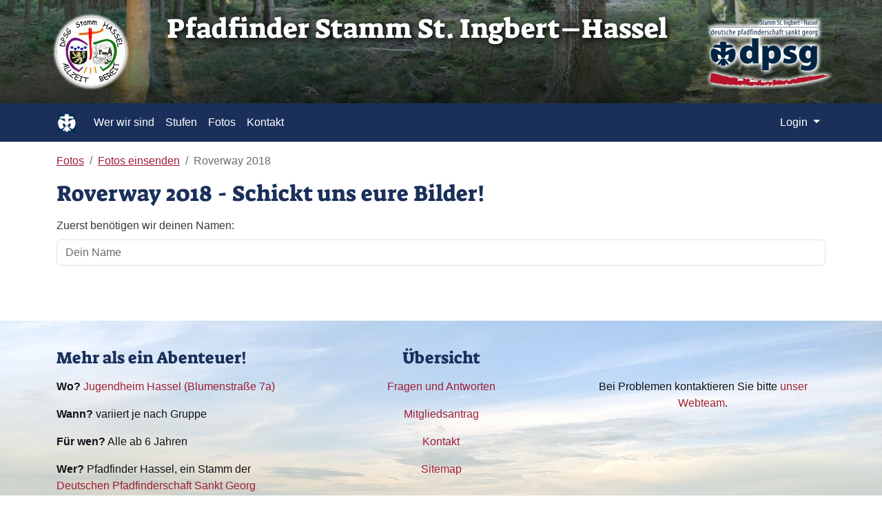

--- FILE ---
content_type: text/html; charset=UTF-8
request_url: https://www.pfadfinder-hassel.de/upload/account/roverway2018
body_size: 3537
content:
<!DOCTYPE html>
<html lang="de">
<head>
	<meta http-equiv="Content-Type" content="text/html; charset=utf-8" />	<meta http-equiv="X-UA-Compatible" content="IE=edge">
	<meta name="viewport" content="width=device-width, initial-scale=1">
	<title>
		Schickt uns eure Fotos - Pfadfinder Hassel
	</title>
	<link rel="icon" type="image/png" href="/favicon.png" sizes="32x32">
	<link rel="shortcut icon" type="image/png" href="/favicon.png">
	<link rel="apple-touch-icon" sizes="180x180" href="/apple-touch-icon.png">
	<link rel="preload" as="image" href="/css/../img/header/waldboden03-colored.avif">
	<link rel="preload" as="font" href="/css/../webfonts/fa-solid-900.woff2" crossorigin="anonymous">
	<style>
		@font-face{font-family:'Suez One';font-style:normal;font-display:swap;font-weight:400;src:url(/css/files/suez-one-latin-400-normal.woff2) format('woff2'),url(/css/files/suez-one-latin-400-normal.woff) format('woff');unicode-range:U+0000-00FF,U+0131,U+0152-0153,U+02BB-02BC,U+02C6,U+02DA,U+02DC,U+0304,U+0308,U+0329,U+2000-206F,U+20AC,U+2122,U+2191,U+2193,U+2212,U+2215,U+FEFF,U+FFFD}
	</style>
	<link rel="stylesheet" type="text/css" href="/css/bundle.css"/><link rel="stylesheet" type="text/css" href="/css/libraries.css"/><script type="text/javascript" src="/js/layout.js" defer="defer"></script><script type="text/javascript" src="/js/jquery.js" defer="defer"></script><script type="text/javascript" src="/js/bootstrap.js" defer="defer"></script></head>
<body data-base="/">
<div id="wrapper">

	<div class="header" id="site-header">
				<div class="container">
			<a href="/" class="stammlogo print-nolink"><picture><source type="image/avif" srcset="/img/pfadfinder-logo-glow-110.avif, /img/pfadfinder-logo-glow-220.avif 2x"><img src="/img/pfadfinder-logo-glow-110.png" height="110" width="110" alt="Pfadfinder Hassel (Logo)"/></picture></a>
			<h1><span class="bg">Pfadfinder Stamm <span class="d-none d-xl-inline">St. Ingbert&ndash;</span>Hassel</span></h1>

			<picture>
				<source type="image/avif"
						srcset="/img/dpsglogo-190-glow.avif, /img/dpsglogo-380-glow.avif 2x">
				<img src="/img/dpsglogo-190-glow.png" class="dpsglogo" alt="DPSG Stamm St. Ingbert-Hassel (Logo)" width="190" height="104"/>			</picture>
		</div>
	</div>

	<div id="mainmenu-spacer" class="d-print-none"></div>
	<nav class="navbar navbar-expand-md navbar-static-top text-bg-primary d-print-none" id="mainmenu">
		<div class="container">
			<a href="/" class="navbar-brand dpsg-icon" title="Startseite"></a>
			<div class="collapse navbar-collapse flex-grow-2" id="main-menu-collapse">
				<ul class="nav navbar-nav"><li class="nav-item"><a class="nav-link" href="/pages/wer-wir-sind">Wer wir sind</a></li><li class="nav-item"><a class="nav-link" href="/pages/stufen">Stufen</a></li><li class="nav-item"><a class="nav-link" href="/fotos">Fotos</a></li><li class="nav-item"><a class="nav-link" href="/pages/kontakt">Kontakt</a></li></ul>			</div>
			<div class="flex-grow-1 flex-shrink-1"></div>

			<div class="navbar-nav">
				<div class="nav-item dropdown">
    <button class="dropdown-toggle nav-link user-menu-toggle" data-bs-toggle="dropdown" data-bs-auto-close="outside">
        <i class="fa-solid fa-user fa-fw"></i>
        Login        <b class="caret"></b>
    </button>
    <ul class="dropdown-menu dropdown-menu-end">
        			<form action="/users/login" class="p-2 dropdown-item-text d-grid gap-2" style="min-width: 240px" id="UserLoginMenuForm" method="post" accept-charset="utf-8"><div style="display:none;"><input type="hidden" name="_method" value="POST"/><input type="hidden" name="data[_Token][key]" value="5e6b6ad73fbdc1092e76b280190b68d8c32666df7b3797e8850ab3db11fe3997d49e520a154b1ed011b412ec8f38884e646c9f40c8b8ce65e0508f899a409cf3" id="Token644251863" autocomplete="off"/></div>			<input name="data[User][username]" placeholder="Benutzername" autocomplete="username" id="MenuUserUsername" maxlength="100" class="form-control" type="text" required="required"/>			<input name="data[User][password]" placeholder="Passwort" autocomplete="current-password" id="MenuUserPassword" class="form-control" type="password" required="required"/>						<input type="hidden" name="data[User][redirect]" value="https://www.pfadfinder-hassel.de/upload/account/roverway2018" id="MenuRedirect" class="form-control"/>			<li class="d-grid">
				<button type="submit" class="btn btn-primary"><i class="fa-solid fa-right-to-bracket"></i> Login</button>
			</li>
			<div style="display:none;"><input type="hidden" name="data[_Token][fields]" value="9d782b45269e42f324b5133cc23912c1219b0af2%3AUser.redirect" id="TokenFields965220816" autocomplete="off"/><input type="hidden" name="data[_Token][unlocked]" value="" id="TokenUnlocked395024708" autocomplete="off"/></div></form>			<li class="dropdown-divider"></li>
			<li>
				<a href="/people/register" class="dropdown-item"><i class="fa-solid fa-user-plus fa-fw"></i> Konto erstellen...</a>			</li>
			<li>
				<a href="/Users/lost" class="dropdown-item"><i class="fa-solid fa-lock-open fa-fw"></i> Passwort vergessen?</a>			</li>
			<li class="divider"></li>
			<li><a href="/pages/datenschutz" class="dropdown-item text-muted" style="white-space: normal; text-align: center"><small>Zur Anmeldung werden Cookies verwendet.</small></a></li>

            </ul>
</div>
			</div>
			<button class="navbar-toggler ms-3" type="button" data-bs-toggle="collapse" data-bs-target="#main-menu-collapse"
					aria-controls="main-menu-collapse" aria-expanded="false" aria-label="Menü ausklappen" data-bs-theme="dark">
				<span class="navbar-toggler-icon"></span>
			</button>
		</div>
	</nav>

	<div class="container">
		<main class="content">
			<nav aria-label="breadcrumb"><ol class="breadcrumb d-print-none"><li class="breadcrumb-item"><a href="/fotos">Fotos</a></li><li class="breadcrumb-item"><a href="/upload/list">Fotos einsenden</a></li><li class="breadcrumb-item active">Roverway 2018</li></ol></nav>
<script type="application/ld+json" nonce="192f3d2b036a4d3c">{"@context":"http:\/\/schema.org","@type":"BreadcrumbList","itemListElement":[{"@type":"ListItem","position":1,"name":"Fotos","item":"https:\/\/www.pfadfinder-hassel.de\/fotos"},{"@type":"ListItem","position":2,"name":"Fotos einsenden","item":"https:\/\/www.pfadfinder-hassel.de\/upload\/list"},{"@type":"ListItem","position":3,"name":"Roverway 2018","item":"https:\/\/www.pfadfinder-hassel.de\/u\/roverway2018"}]}</script>

<h2>Roverway 2018 - Schickt uns eure Bilder!</h2>

<form action="/upload/account/roverway2018" class="mt-2" id="UploadAccountAccountForm" method="post" accept-charset="utf-8"><div style="display:none;"><input type="hidden" name="_method" value="POST"/><input type="hidden" name="data[_Token][key]" value="5e6b6ad73fbdc1092e76b280190b68d8c32666df7b3797e8850ab3db11fe3997d49e520a154b1ed011b412ec8f38884e646c9f40c8b8ce65e0508f899a409cf3" id="Token374273329" autocomplete="off"/></div><div class="mb-2 required"><label for="UploadAccountName" class="mt-2 form-label">Zuerst benötigen wir deinen Namen:</label><input name="data[UploadAccount][name]" placeholder="Dein Name" append="&lt;button type=&quot;submit&quot;&gt;&lt;span class=&quot;fa-solid fa-check&quot;&gt;&lt;/span&gt; Weiter&lt;/button&gt;" maxlength="255" class="form-control" type="text" id="UploadAccountName" required="required"/></div><div style="display:none;"><input type="hidden" name="data[_Token][fields]" value="1accb451fc2fe1e12e80065b728e153923d6baa1%3A" id="TokenFields1807352606" autocomplete="off"/><input type="hidden" name="data[_Token][unlocked]" value="" id="TokenUnlocked1268828915" autocomplete="off"/></div></form>		</main>

			</div>

	<footer id="site-footer" class="d-print-none">
		<div class="footer-bg">
			<div class="container">
				<div class="row">
					<div class="col-sm-6 col-md-4 widget">
						<h2 class="fs-4">Mehr als ein Abenteuer!</h2>
						<p>
							<strong>Wo?</strong>
							<a href="https://www.google.de/maps/place/Blumenstraße+7,+66386+St.+Ingbert" target="_blank" rel="noreferrer">Jugendheim
								Hassel (Blumenstraße
								7a)</a>
						</p>
						<p>
							<strong>Wann?</strong>
							 variiert je nach Gruppe
						</p>
						<p>
							<strong>Für wen?</strong>
							Alle ab 6 Jahren
						</p>
						<p>
							<strong>Wer?</strong>
							Pfadfinder Hassel, ein Stamm der <a href="https://www.dpsg.de/" target="_blank" rel="noopener">Deutschen Pfadfinderschaft
								Sankt Georg</a>
						</p>
					</div>
					<div class="col-sm-6 col-md-4 widget widget-middle">
													<h2 class="fs-4">Übersicht</h2>
							<ul class="nav flex-column">
								<li class="nav-item"><a href="/pages/faq" class="nav-link">Fragen und Antworten</a></li>
								<li class="nav-item"><a href="/dl/1/Beitrittserklaerung_DPSG_Hassel.pdf" class="nav-link">Mitgliedsantrag</a></li>
								<li class="nav-item"><a href="/kontakt" class="nav-link">Kontakt</a></li>
								<li class="nav-item"><a href="/Pages/sitemap" class="nav-link">Sitemap</a></li>
							</ul>
											</div>
					<div class="col-sm-12 col-md-4 widget widget-right">
						<h2 class="fs-4 d-md-block d-none">&nbsp;</h2>
						<p class="text-center">Bei Problemen kontaktieren Sie
							bitte <a href="/kontakt/Webteam">unser Webteam</a>.</p>
					</div>
				</div>
			</div>
		</div>

		<div class="navbar navbar-expand text-bg-primary" id="footermenu">
			<div class="container">
				<span class="navbar-text">&copy; DPSG Stamm Hassel, 2026</span>
				<ul class="nav navbar-nav"><li class="nav-item"><a class="nav-link" href="/pages/datenschutz">Datenschutz</a></li><li class="nav-item"><a class="nav-link" href="/pages/impressum">Impressum</a></li></ul>			</div>
					</div>
	</footer>
		</div>
</body>
</html>


--- FILE ---
content_type: application/javascript
request_url: https://www.pfadfinder-hassel.de/js/layout.js
body_size: 839
content:
function onReady(o){document.addEventListener("DOMContentLoaded",o)}onReady(function(){var o,t,e,n,i=document.createElement("a");i.style.cssText="position:sticky;position:-webkit-sticky;",-1===i.style.position.indexOf("sticky")&&(console.log('Your browser does not support "position:sticky".'),o=document.getElementById("mainmenu"),t=document.getElementById("mainmenu-spacer"),e=document.getElementById("site-header"),n=e.offsetTop,window.addEventListener("scroll",function(){window.scrollY>=e.offsetHeight+n?(o.classList.add("navbar-fixed-top"),t.classList.remove("hidden")):(o.classList.remove("navbar-fixed-top"),t.classList.add("hidden"))}))});var cakeLogError=(()=>{function e(){n.length<=0||(i=!0,$.post(document.body.dataset.base+"manager/log_clientside",{log:n[0][1],key:n[0][0]}).then(function(){if(window.localStorage)try{window.localStorage.removeItem(n[0][0])}catch(o){console.error(o)}n.shift(),i=!1,e()},function(){console.info("Error could not be logged, retrying..."),setTimeout(function(){i=!1,e()},8e3)}))}var n=[],i=!1;if(void 0!==window.localStorage)try{for(var o in window.localStorage)0===o.indexOf("errorlog_")&&n.push([o,window.localStorage[o]]);0<n.length&&setTimeout(e,1e3)}catch(o){console.error(o)}return function(o,t){t.dataURL&&100<t.dataURL.length&&(t.dataURL=t.dataURL.substr(0,100)+"...");o=(new Date).toLocaleString()+" | "+o+" | "+JSON.stringify(t),t="errorlog_"+Math.random()+"_"+Math.random();if(window.localStorage)try{window.localStorage.setItem(t,o)}catch(o){console.error(o)}n.push([t,o]),i||e()}})();onReady(function(){$(".csp-link-confirm").click(function(){return confirm($(this).data("csp-confirm"))}),$(".csp-postlink").click(function(){var o=$(this).data("csp-confirm");if(o&&!confirm(o))return!1;document[$(this).data("csp-form-name")].submit()}),$(".csp-limit-input").change(function(){window.location.href=$(this).data("url")+$(this).val()}),$("[data-show-if-checked]").each(function(o,t){function e(){n.toggle(i.prop("checked"))}var n=$(t),i=$(n.data("show-if-checked"));i.change(e),e()})});